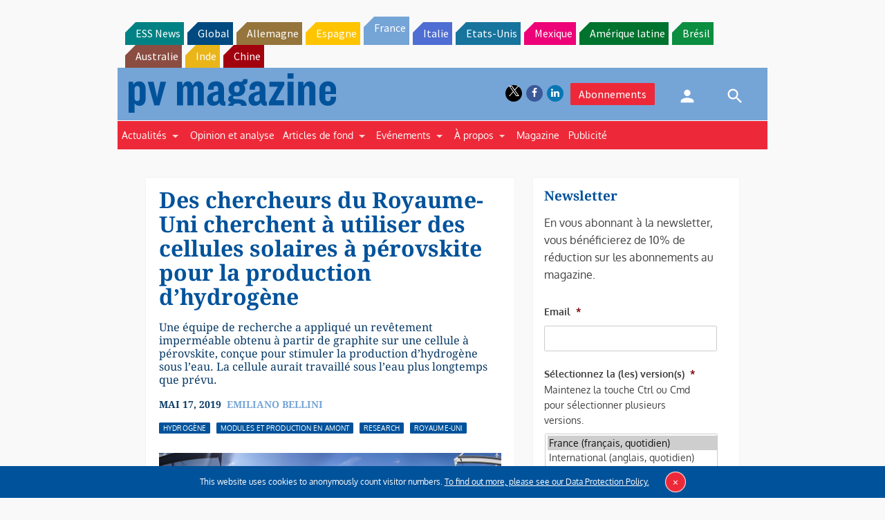

--- FILE ---
content_type: text/html; charset=utf-8
request_url: https://www.google.com/recaptcha/api2/aframe
body_size: 267
content:
<!DOCTYPE HTML><html><head><meta http-equiv="content-type" content="text/html; charset=UTF-8"></head><body><script nonce="NmtQvTr3F96u3HU1wpdBMQ">/** Anti-fraud and anti-abuse applications only. See google.com/recaptcha */ try{var clients={'sodar':'https://pagead2.googlesyndication.com/pagead/sodar?'};window.addEventListener("message",function(a){try{if(a.source===window.parent){var b=JSON.parse(a.data);var c=clients[b['id']];if(c){var d=document.createElement('img');d.src=c+b['params']+'&rc='+(localStorage.getItem("rc::a")?sessionStorage.getItem("rc::b"):"");window.document.body.appendChild(d);sessionStorage.setItem("rc::e",parseInt(sessionStorage.getItem("rc::e")||0)+1);localStorage.setItem("rc::h",'1768961831843');}}}catch(b){}});window.parent.postMessage("_grecaptcha_ready", "*");}catch(b){}</script></body></html>